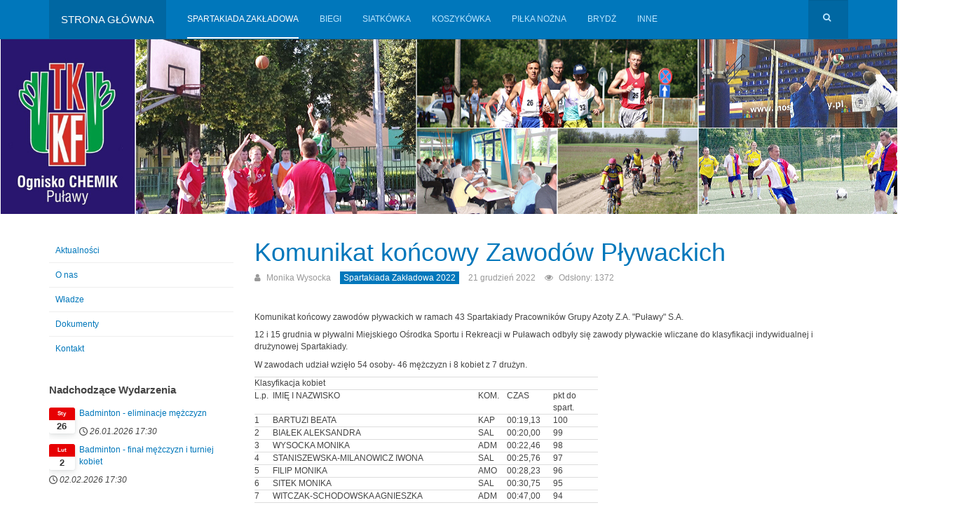

--- FILE ---
content_type: text/html; charset=utf-8
request_url: http://tkkfchemik.pl/index.php/spartakiada-zakladowa/69-2022/1810-komunikat-koncowy-zawodow-plywackich
body_size: 49299
content:

<!DOCTYPE html>
<html lang="pl-pl" dir="ltr"
	  class='com_content view-article itemid-109 j31 mm-hover '>
<head>
<img style="display: block; margin-left: auto; margin-right: auto;" src="/images/site_gfx/baner.png" alt="" />
	<base href="http://tkkfchemik.pl/index.php/spartakiada-zakladowa/69-2022/1810-komunikat-koncowy-zawodow-plywackich" />
	<meta http-equiv="content-type" content="text/html; charset=utf-8" />
	<meta name="author" content="Monika Wysocka" />
	<meta name="description" content="Ognisko Towarzystwa Krzewienia Kultury Fizycznej Chemik w Puławach. Historia i geneza powstania, aktualności, wyniki zawodów sportowych, ogłoszenia." />
	<meta name="generator" content="MYOB" />
	<title>Komunikat końcowy Zawodów Pływackich</title>
	<link href="/templates/purity_iii/favicon.ico" rel="shortcut icon" type="image/vnd.microsoft.icon" />
	<link href="http://tkkfchemik.pl/index.php/component/search/?Itemid=109&amp;catid=69&amp;id=1810&amp;format=opensearch" rel="search" title="Szukaj Ognisko TKKF Chemik" type="application/opensearchdescription+xml" />
	<link href="/templates/purity_iii/local/css/themes/tkkf/bootstrap.css" rel="stylesheet" type="text/css" />
	<link href="/plugins/content/jw_sigpro/jw_sigpro/includes/js/jquery_fresco/css/fresco.css?v=2.3.0" rel="stylesheet" type="text/css" />
	<link href="/plugins/content/jw_sigpro/jw_sigpro/tmpl/Seamless/css/template.css?t=1648900642" rel="stylesheet" type="text/css" media="screen" />
	<link href="/plugins/content/jw_sigpro/jw_sigpro/includes/css/print.css" rel="stylesheet" type="text/css" media="print" />
	<link href="/templates/system/css/system.css" rel="stylesheet" type="text/css" />
	<link href="/templates/purity_iii/local/css/themes/tkkf/template.css" rel="stylesheet" type="text/css" />
	<link href="/templates/purity_iii/local/css/themes/tkkf/megamenu.css" rel="stylesheet" type="text/css" />
	<link href="/templates/purity_iii/fonts/font-awesome/css/font-awesome.min.css" rel="stylesheet" type="text/css" />
	<link href="/templates/purity_iii/local/css/themes/tkkf/layouts/blog.css" rel="stylesheet" type="text/css" />
	<link href="/media/mod_dpcalendar_upcoming/css/default.min.css?3e7f050d80e2c614abe3804dd0ef6820" rel="stylesheet" type="text/css" />
	<script src="/media/jui/js/jquery.min.js?3e7f050d80e2c614abe3804dd0ef6820" type="text/javascript"></script>
	<script src="/media/jui/js/jquery-noconflict.js?3e7f050d80e2c614abe3804dd0ef6820" type="text/javascript"></script>
	<script src="/media/jui/js/jquery-migrate.min.js?3e7f050d80e2c614abe3804dd0ef6820" type="text/javascript"></script>
	<script src="/plugins/content/jw_sigpro/jw_sigpro/includes/js/jquery_fresco/js/fresco.min.js?v=2.3.0" type="text/javascript"></script>
	<script src="/plugins/content/jw_sigpro/jw_sigpro/includes/js/behaviour.js" type="text/javascript"></script>
	<script src="/media/system/js/caption.js?3e7f050d80e2c614abe3804dd0ef6820" type="text/javascript"></script>
	<script src="/plugins/system/t3/base-bs3/bootstrap/js/bootstrap.js?3e7f050d80e2c614abe3804dd0ef6820" type="text/javascript"></script>
	<script src="/plugins/system/t3/base-bs3/js/jquery.tap.min.js" type="text/javascript"></script>
	<script src="/plugins/system/t3/base-bs3/js/script.js" type="text/javascript"></script>
	<script src="/plugins/system/t3/base-bs3/js/menu.js" type="text/javascript"></script>
	<script src="/templates/purity_iii/js/script.js" type="text/javascript"></script>
	<script src="/plugins/system/t3/base-bs3/js/nav-collapse.js" type="text/javascript"></script>
	<script type="text/javascript">

        (function($) {
            $(document).ready(function() {
                $('[data-fresco-group]').each(function(i){
                    $(this).attr('data-fresco-caption', $(this).attr('title'));
                });
            });
        })(jQuery);
    jQuery(window).on('load',  function() {
				new JCaption('img.caption');
			});jQuery(function($){ initTooltips(); $("body").on("subform-row-add", initTooltips); function initTooltips (event, container) { container = container || document;$(container).find(".hasTooltip").tooltip({"html": true,"container": "body"});} });
	</script>

	
<!-- META FOR IOS & HANDHELD -->
	<meta name="viewport" content="width=device-width, initial-scale=1.0, maximum-scale=1.0, user-scalable=no"/>
	<style type="text/stylesheet">
		@-webkit-viewport   { width: device-width; }
		@-moz-viewport      { width: device-width; }
		@-ms-viewport       { width: device-width; }
		@-o-viewport        { width: device-width; }
		@viewport           { width: device-width; }
	</style>
	<script type="text/javascript">
		//<![CDATA[
		if (navigator.userAgent.match(/IEMobile\/10\.0/)) {
			var msViewportStyle = document.createElement("style");
			msViewportStyle.appendChild(
				document.createTextNode("@-ms-viewport{width:auto!important}")
			);
			document.getElementsByTagName("head")[0].appendChild(msViewportStyle);
		}
		//]]>
	</script>
<meta name="HandheldFriendly" content="true"/>
<meta name="apple-mobile-web-app-capable" content="YES"/>
<!-- //META FOR IOS & HANDHELD -->




<!-- Le HTML5 shim and media query for IE8 support -->
<!--[if lt IE 9]>
<script src="//html5shim.googlecode.com/svn/trunk/html5.js"></script>
<script type="text/javascript" src="/plugins/system/t3/base-bs3/js/respond.min.js"></script>
<![endif]-->

<!-- You can add Google Analytics here or use T3 Injection feature -->

<!--[if lt IE 9]>
<link rel="stylesheet" href="/templates/purity_iii/css/ie8.css" type="text/css" />
<![endif]-->
	</head>

<body>

<div class="t3-wrapper blog"> <!-- Need this wrapper for off-canvas menu. Remove if you don't use of-canvas -->

	
<!-- MAIN NAVIGATION -->
<header id="t3-mainnav" class="wrap navbar navbar-default navbar-fixed-top t3-mainnav">

	<!-- OFF-CANVAS -->
		<!-- //OFF-CANVAS -->

	<div class="container">

		<!-- NAVBAR HEADER -->
		<div class="navbar-header">

			<!-- LOGO -->
			<div class="logo logo-text">
				<div class="logo-text">
					<a href="/" title="Strona Główna">
						
												
						<span>Strona Główna</span>
					</a>
				</div>
			</div>
			<!-- //LOGO -->

											<button type="button" class="navbar-toggle" data-toggle="collapse" data-target=".t3-navbar-collapse">
					<i class="fa fa-bars"></i>
				</button>
			
	    	    <!-- HEAD SEARCH -->
	    <div class="head-search">     
	      <form class="form-search" action="/index.php/spartakiada-zakladowa" method="post">
	<div class="search">
		<label for="mod-search-searchword">Szukaj...</label><i class="fa fa-search"></i><input name="searchword" id="mod-search-searchword" maxlength="200"  class="form-control " type="text" size="0" />	<input type="hidden" name="task" value="search" />
	<input type="hidden" name="option" value="com_search" />
	<input type="hidden" name="Itemid" value="109" />
	</div>
</form>

	    </div>
	    <!-- //HEAD SEARCH -->
	    
		</div>
		<!-- //NAVBAR HEADER -->

		<!-- NAVBAR MAIN -->
				<nav class="t3-navbar-collapse navbar-collapse collapse"></nav>
		
		<nav class="t3-navbar navbar-collapse collapse">
			<div  class="t3-megamenu"  data-responsive="true">
<ul itemscope itemtype="http://www.schema.org/SiteNavigationElement" class="nav navbar-nav level0">
<li itemprop='name' class="current active" data-id="109" data-level="1">
<a itemprop='url' class=""  href="/index.php/spartakiada-zakladowa"   data-target="#">Spartakiada Zakładowa </a>

</li>
<li itemprop='name'  data-id="130" data-level="1">
<a itemprop='url' class=""  href="/index.php/biegi"   data-target="#">Biegi </a>

</li>
<li itemprop='name'  data-id="127" data-level="1">
<a itemprop='url' class=""  href="/index.php/siatkowka"   data-target="#">Siatkówka </a>

</li>
<li itemprop='name'  data-id="143" data-level="1">
<a itemprop='url' class=""  href="/index.php/koszykowka"   data-target="#">Koszykówka </a>

</li>
<li itemprop='name'  data-id="142" data-level="1">
<a itemprop='url' class=""  href="/index.php/pilka-nozna"   data-target="#">Piłka nożna </a>

</li>
<li itemprop='name'  data-id="129" data-level="1">
<a itemprop='url' class=""  href="/index.php/brydz"   data-target="#">Brydż </a>

</li>
<li itemprop='name'  data-id="131" data-level="1">
<a itemprop='url' class=""  href="/index.php/inne"   data-target="#">Inne </a>

</li>
</ul>
</div>

		</nav>
    <!-- //NAVBAR MAIN -->

	</div>
</header>
<!-- //MAIN NAVIGATION -->






	
<div id="t3-mainbody" class="container t3-mainbody">
	<div class="row">

		<!-- MAIN CONTENT -->
		<div id="t3-content" class="t3-content col-xs-12 col-sm-8 col-sm-push-4 col-md-9 col-md-push-3">
						

<div class="item-page clearfix">


<!-- Article -->
<article>
	<meta itemprop="inLanguage" content="pl-PL" />
	<meta itemprop="url" content="/index.php/spartakiada-zakladowa/69-2022/1810-komunikat-koncowy-zawodow-plywackich" />

      
<header class="article-header clearfix">
	<h1 class="article-title" itemprop="headline">
					<a href="/index.php/spartakiada-zakladowa/69-2022/1810-komunikat-koncowy-zawodow-plywackich" itemprop="url" title="Komunikat końcowy Zawodów Pływackich">
				Komunikat końcowy Zawodów Pływackich</a>
			</h1>

			</header>
    
    
  <!-- Aside -->
    <aside class="article-aside clearfix">
          	<dl class="article-info  muted">

		
			<dt class="article-info-term">
													Szczegóły							</dt>

							
<dd class="createdby hasTooltip" itemprop="author" itemscope itemtype="http://schema.org/Person" title="">
	<i class="fa fa-user"></i>
			<span itemprop="name">Monika Wysocka</span>	</dd>
			
			
										<dd class="category-name hasTooltip" title="Kategoria: ">
				<i class="fa fa-folder-open"></i>
									<a href="/index.php/spartakiada-zakladowa/69-2022" ><span itemprop="genre">Spartakiada Zakładowa 2022</span></a>							</dd>			
										<dd class="published hasTooltip" title="Opublikowano: ">
				<i class="icon-calendar"></i>
				<time datetime="2022-12-21T08:55:59+00:00" itemprop="datePublished">
					21 grudzień 2022				</time>
			</dd>					
					
			
										<dd class="hits">
					<i class="fa fa-eye"></i>
					<meta itemprop="interactionCount" content="UserPageVisits:1372" />
					Odsłony: 1372			</dd>						</dl>
        
      </aside>  
    <!-- //Aside -->

  
  
  
	
  
	
	<section class="article-content clearfix">
		<p>Komunikat końcowy zawodów pływackich w ramach 43 Spartakiady Pracowników Grupy Azoty Z.A. "Puławy" S.A.</p>
 
<p>12 i 15 grudnia w pływalni Miejskiego Ośrodka Sportu i Rekreacji w Puławach odbyły się zawody pływackie wliczane do klasyfikacji indywidualnej i drużynowej Spartakiady.</p>
<p>W zawodach udział wzięło 54 osoby- 46 mężczyzn i 8 kobiet z 7 drużyn.</p>
<table width="490">
<tbody>
<tr>
<td colspan="5" width="490">Klasyfikacja kobiet</td>
</tr>
<tr>
<td>L.p.</td>
<td>IMIĘ I NAZWISKO</td>
<td>KOM.</td>
<td>CZAS</td>
<td width="64">pkt do spart.</td>
</tr>
<tr>
<td>1</td>
<td>BARTUZI BEATA</td>
<td>KAP</td>
<td>00:19,13</td>
<td>100</td>
</tr>
<tr>
<td>2</td>
<td>BIAŁEK ALEKSANDRA</td>
<td>SAL</td>
<td>00:20,00</td>
<td>99</td>
</tr>
<tr>
<td>3</td>
<td>WYSOCKA MONIKA</td>
<td>ADM</td>
<td>00:22,46</td>
<td>98</td>
</tr>
<tr>
<td>4</td>
<td>STANISZEWSKA-MILANOWICZ IWONA</td>
<td>SAL</td>
<td>00:25,76</td>
<td>97</td>
</tr>
<tr>
<td>5</td>
<td>FILIP MONIKA</td>
<td>AMO</td>
<td>00:28,23</td>
<td>96</td>
</tr>
<tr>
<td>6</td>
<td>SITEK MONIKA</td>
<td>SAL</td>
<td>00:30,75</td>
<td>95</td>
</tr>
<tr>
<td>7</td>
<td>WITCZAK-SCHODOWSKA AGNIESZKA</td>
<td>ADM</td>
<td>00:47,00</td>
<td>94</td>
</tr>
<tr>
<td>8</td>
<td>JANISZ KRYSTYNA</td>
<td>SAL</td>
<td>00:50,72</td>
<td>93</td>
</tr>
</tbody>
</table>
<p> </p>
<table width="490">
<tbody>
<tr>
<td colspan="5" width="490">Klasyfikacja mężczyzn POWYŻEJ  45 LAT</td>
</tr>
<tr>
<td>L.p.</td>
<td>IMIĘ I NAZWISKO</td>
<td>KOM.</td>
<td>CZAS</td>
<td width="64">pkt do spart.</td>
</tr>
<tr>
<td>1</td>
<td>MOLENDA MIROSŁAW</td>
<td>ADM</td>
<td>00:15,14</td>
<td>100</td>
</tr>
<tr>
<td>2</td>
<td>GÓRECKI SZCZEPAN</td>
<td>ELE</td>
<td>00:15,97</td>
<td>99</td>
</tr>
<tr>
<td>3</td>
<td>KAIM JAROSŁAW</td>
<td>SAL</td>
<td>00:16,33</td>
<td>98</td>
</tr>
<tr>
<td>4</td>
<td>DREWIENKOWSKI TOMASZ</td>
<td>SAL</td>
<td>00:16,63</td>
<td>97</td>
</tr>
<tr>
<td>5</td>
<td>RZEPKA DARIUSZ</td>
<td>MOM</td>
<td>00:17,16</td>
<td>96</td>
</tr>
<tr>
<td>6</td>
<td>KAPUSTA ADAM</td>
<td>MOM</td>
<td>00:18,62</td>
<td>95</td>
</tr>
<tr>
<td>7</td>
<td>LISOWSKI RYSZARD</td>
<td>AMO</td>
<td>00:19,66</td>
<td>94</td>
</tr>
<tr>
<td>8</td>
<td>ŚWITALSKI GRZEGORZ</td>
<td>ADM</td>
<td>00:19,92</td>
<td>93</td>
</tr>
<tr>
<td>9</td>
<td>TARACHA WITOLD</td>
<td>AMO</td>
<td>00:20,01</td>
<td>92</td>
</tr>
<tr>
<td>10</td>
<td>ĆWIKŁA WALDEMAR</td>
<td>ADM</td>
<td>00:21,34</td>
<td>91</td>
</tr>
<tr>
<td>11</td>
<td>GARUS RYSZARD</td>
<td>SAL</td>
<td>00:21,39</td>
<td>90</td>
</tr>
<tr>
<td>12</td>
<td>KUMOR KAZIMIERZ</td>
<td>KAP</td>
<td>00:21,53</td>
<td>89</td>
</tr>
<tr>
<td>13</td>
<td>NACZAS GRZEGORZ</td>
<td>AMO</td>
<td>00:22,99</td>
<td>88</td>
</tr>
<tr>
<td>14</td>
<td>SIKORA MIROSŁAW</td>
<td>MOM</td>
<td>00:23,10</td>
<td>87</td>
</tr>
<tr>
<td>15</td>
<td>PRÓCHNIAK MIROSŁAW</td>
<td>PRO</td>
<td>00:23,97</td>
<td>86</td>
</tr>
<tr>
<td>16</td>
<td>KOŚMIDER ARKADIUSZ</td>
<td>KAP</td>
<td>00:24,05</td>
<td>85</td>
</tr>
<tr>
<td>17</td>
<td>STĘŻYCKI RAFAŁ</td>
<td>SAL</td>
<td>00:24,44</td>
<td>84</td>
</tr>
<tr>
<td>18</td>
<td>MIZURA WIESŁAW</td>
<td>ADM</td>
<td>00:28,62</td>
<td>83</td>
</tr>
<tr>
<td>19</td>
<td>OLECH SŁAWOMIR</td>
<td>AMO</td>
<td>00:34,50</td>
<td>82</td>
</tr>
<tr>
<td>20</td>
<td>GUZ ANDRZEJ</td>
<td>MOM</td>
<td>00:38,16</td>
<td>81</td>
</tr>
<tr>
<td>21</td>
<td>BIAŁEK JANUSZ</td>
<td>PRO</td>
<td>00:38,66</td>
<td>80</td>
</tr>
<tr>
<td>22</td>
<td>MICHOWSKI MIROSŁAW</td>
<td>SAL</td>
<td>00:41,72</td>
<td>79</td>
</tr>
<tr>
<td>23</td>
<td>WAWER GRZEGORZ</td>
<td>SAL</td>
<td>00:51,13</td>
<td>78</td>
</tr>
</tbody>
</table>
<p> </p>
<table width="490">
<tbody>
<tr>
<td colspan="5" width="490">Klasyfikacja mężczyzn DO 45 LAT</td>
</tr>
<tr>
<td>L.p.</td>
<td>IMIĘ I NAZWISKO</td>
<td>KOM.</td>
<td>CZAS</td>
<td width="64">pkt do spart.</td>
</tr>
<tr>
<td>1</td>
<td>KORSZLA MACIEJ</td>
<td>KAP</td>
<td>00:29,69</td>
<td>100</td>
</tr>
<tr>
<td>2</td>
<td>UZDOWSKI SYLWESTER</td>
<td>AMO</td>
<td>00:30,18</td>
<td>99</td>
</tr>
<tr>
<td>3</td>
<td>WYSOCKI LESZEK</td>
<td>ELE</td>
<td>00:31,63</td>
<td>98</td>
</tr>
<tr>
<td>4</td>
<td>ZIÓŁEK ŁUKASZ</td>
<td>MOM</td>
<td>00:34,30</td>
<td>97</td>
</tr>
<tr>
<td>5</td>
<td>PILLICH MARCIN</td>
<td>SAL</td>
<td>00:34,63</td>
<td>96</td>
</tr>
<tr>
<td>6</td>
<td>KOWALCZYK PIOTR</td>
<td>KAP</td>
<td>00:35,22</td>
<td>95</td>
</tr>
<tr>
<td>7</td>
<td>RUTYNA KAROL</td>
<td>KAP</td>
<td>00:36,41</td>
<td>94</td>
</tr>
<tr>
<td>8</td>
<td>WYSOCKI MARIUSZ</td>
<td>KAP</td>
<td>00:36,69</td>
<td>93</td>
</tr>
<tr>
<td>9</td>
<td>SZELĄG IRENEUSZ</td>
<td>KAP</td>
<td>00:37,57</td>
<td>92</td>
</tr>
<tr>
<td>10</td>
<td>PIĘTA MACIEJ</td>
<td>MOM</td>
<td>00:37,62</td>
<td>91</td>
</tr>
<tr>
<td>11</td>
<td>RYBAK DARIUSZ</td>
<td>SAL</td>
<td>00:41,59</td>
<td>90</td>
</tr>
<tr>
<td>12</td>
<td>KRASKA ARKADIUSZ</td>
<td>SAL</td>
<td>00:42,09</td>
<td>89</td>
</tr>
<tr>
<td>13</td>
<td>TRACIŁOWSKI MICHAŁ</td>
<td>KAP</td>
<td>00:42,38</td>
<td>88</td>
</tr>
<tr>
<td>14</td>
<td>GROBEL MACIEJ</td>
<td>SAL</td>
<td>00:44,12</td>
<td>87</td>
</tr>
<tr>
<td>15</td>
<td>POLAK JAKUB</td>
<td>ADM</td>
<td>00:45,29</td>
<td>86</td>
</tr>
<tr>
<td>16</td>
<td>BACHANEK PAWEŁ</td>
<td>SAL</td>
<td>00:47,91</td>
<td>85</td>
</tr>
<tr>
<td>17</td>
<td>KUBA KRZYSZTOF</td>
<td>ADM</td>
<td>00:49,12</td>
<td>84</td>
</tr>
<tr>
<td>18</td>
<td>RYBAK TOMASZ</td>
<td>AMO</td>
<td>00:50,44</td>
<td>83</td>
</tr>
<tr>
<td>19</td>
<td>KOSTRZEWA MACIEJ</td>
<td>ELE</td>
<td>00:50,79</td>
<td>82</td>
</tr>
<tr>
<td>20</td>
<td>GOLBA TOMASZ</td>
<td>PRO</td>
<td>00:52,27</td>
<td>81</td>
</tr>
<tr>
<td>21</td>
<td>ŚMICH ŁUKASZ</td>
<td>MOM</td>
<td>00:52,66</td>
<td>80</td>
</tr>
<tr>
<td>22</td>
<td>SUŁEK PAWEŁ</td>
<td>SAL</td>
<td>01:00,50</td>
<td>79</td>
</tr>
<tr>
<td>23</td>
<td>SZPETKO PRZEMYSŁAW</td>
<td>ADM</td>
<td>01:01,69</td>
<td>78</td>
</tr>
</tbody>
</table>
<p> </p>
<table width="682">
<tbody>
<tr>
<td colspan="8" width="682">Klasyfikacja drużynowa</td>
</tr>
<tr>
<td>L.P.</td>
<td>DRUŻYNA</td>
<td>1</td>
<td>2</td>
<td>3</td>
<td>4</td>
<td>SUMA</td>
<td width="64">Pkt do  Spart.</td>
</tr>
<tr>
<td>1</td>
<td>SALETRA</td>
<td>99</td>
<td>98</td>
<td>97</td>
<td>96</td>
<td>390</td>
<td>15</td>
</tr>
<tr>
<td>2</td>
<td>KAPROLAKTAM</td>
<td>100</td>
<td>100</td>
<td>95</td>
<td>94</td>
<td>389</td>
<td>14</td>
</tr>
<tr>
<td>3</td>
<td>ADMINISTRACJA</td>
<td>98</td>
<td>100</td>
<td>93</td>
<td>91</td>
<td>382</td>
<td>13</td>
</tr>
<tr>
<td>4</td>
<td>AMONIAK</td>
<td>99</td>
<td>96</td>
<td>94</td>
<td>92</td>
<td>381</td>
<td>12</td>
</tr>
<tr>
<td>5</td>
<td>MOCZNIK I MELAMINA</td>
<td>97</td>
<td>96</td>
<td>95</td>
<td>91</td>
<td>379</td>
<td>11</td>
</tr>
<tr>
<td>6</td>
<td>ELEKTROCIEPŁOWNIA</td>
<td>99</td>
<td>98</td>
<td>82</td>
<td> </td>
<td>279</td>
<td>10</td>
</tr>
<tr>
<td>7</td>
<td>PROZAP</td>
<td>86</td>
<td>80</td>
<td>81</td>
<td> </td>
<td>247</td>
<td>9</td>
</tr>
</tbody>
</table>
<p> </p>
<p>

<!-- JoomlaWorks "Simple Image Gallery Pro" Plugin (v3.9.1) starts here -->

<ul id="sigProId6af458e00b" class="sigProContainer sigProSeamless">
        <li class="sigProThumb">
        <a href="/images/stories/fotki/2022/12/21_komunikat-koncowy-zawodow-plywackich/01.jpg" class="sigProLink fresco" style="width:200px;height:160px;" rel="fresco[gallery6af458e00b]" title="" target="_blank" data-thumb="/cache/jw_sigpro/jwsigpro_cache_6af458e00b_01.jpg" data-fresco-group="6af458e00b" data-fresco-caption="">
			            <img class="sigProImg" src="/plugins/content/jw_sigpro/jw_sigpro/includes/images/transparent.gif" alt="Click to enlarge image 01.jpg" title="Click to enlarge image 01.jpg" style="width:200px;height:160px;background-image:url('/cache/jw_sigpro/jwsigpro_cache_6af458e00b_01.jpg');" />
                    </a>
    </li>
        <li class="sigProThumb">
        <a href="/images/stories/fotki/2022/12/21_komunikat-koncowy-zawodow-plywackich/02.jpg" class="sigProLink fresco" style="width:200px;height:160px;" rel="fresco[gallery6af458e00b]" title="" target="_blank" data-thumb="/cache/jw_sigpro/jwsigpro_cache_6af458e00b_02.jpg" data-fresco-group="6af458e00b" data-fresco-caption="">
			            <img class="sigProImg" src="/plugins/content/jw_sigpro/jw_sigpro/includes/images/transparent.gif" alt="Click to enlarge image 02.jpg" title="Click to enlarge image 02.jpg" style="width:200px;height:160px;background-image:url('/cache/jw_sigpro/jwsigpro_cache_6af458e00b_02.jpg');" />
                    </a>
    </li>
        <li class="sigProThumb">
        <a href="/images/stories/fotki/2022/12/21_komunikat-koncowy-zawodow-plywackich/03.jpg" class="sigProLink fresco" style="width:200px;height:160px;" rel="fresco[gallery6af458e00b]" title="" target="_blank" data-thumb="/cache/jw_sigpro/jwsigpro_cache_6af458e00b_03.jpg" data-fresco-group="6af458e00b" data-fresco-caption="">
			            <img class="sigProImg" src="/plugins/content/jw_sigpro/jw_sigpro/includes/images/transparent.gif" alt="Click to enlarge image 03.jpg" title="Click to enlarge image 03.jpg" style="width:200px;height:160px;background-image:url('/cache/jw_sigpro/jwsigpro_cache_6af458e00b_03.jpg');" />
                    </a>
    </li>
        <li class="sigProThumb">
        <a href="/images/stories/fotki/2022/12/21_komunikat-koncowy-zawodow-plywackich/04.jpg" class="sigProLink fresco" style="width:200px;height:160px;" rel="fresco[gallery6af458e00b]" title="" target="_blank" data-thumb="/cache/jw_sigpro/jwsigpro_cache_6af458e00b_04.jpg" data-fresco-group="6af458e00b" data-fresco-caption="">
			            <img class="sigProImg" src="/plugins/content/jw_sigpro/jw_sigpro/includes/images/transparent.gif" alt="Click to enlarge image 04.jpg" title="Click to enlarge image 04.jpg" style="width:200px;height:160px;background-image:url('/cache/jw_sigpro/jwsigpro_cache_6af458e00b_04.jpg');" />
                    </a>
    </li>
        <li class="sigProThumb">
        <a href="/images/stories/fotki/2022/12/21_komunikat-koncowy-zawodow-plywackich/05.jpg" class="sigProLink fresco" style="width:200px;height:160px;" rel="fresco[gallery6af458e00b]" title="" target="_blank" data-thumb="/cache/jw_sigpro/jwsigpro_cache_6af458e00b_05.jpg" data-fresco-group="6af458e00b" data-fresco-caption="">
			            <img class="sigProImg" src="/plugins/content/jw_sigpro/jw_sigpro/includes/images/transparent.gif" alt="Click to enlarge image 05.jpg" title="Click to enlarge image 05.jpg" style="width:200px;height:160px;background-image:url('/cache/jw_sigpro/jwsigpro_cache_6af458e00b_05.jpg');" />
                    </a>
    </li>
        <li class="sigProThumb">
        <a href="/images/stories/fotki/2022/12/21_komunikat-koncowy-zawodow-plywackich/06.jpg" class="sigProLink fresco" style="width:200px;height:160px;" rel="fresco[gallery6af458e00b]" title="" target="_blank" data-thumb="/cache/jw_sigpro/jwsigpro_cache_6af458e00b_06.jpg" data-fresco-group="6af458e00b" data-fresco-caption="">
			            <img class="sigProImg" src="/plugins/content/jw_sigpro/jw_sigpro/includes/images/transparent.gif" alt="Click to enlarge image 06.jpg" title="Click to enlarge image 06.jpg" style="width:200px;height:160px;background-image:url('/cache/jw_sigpro/jwsigpro_cache_6af458e00b_06.jpg');" />
                    </a>
    </li>
        <li class="sigProThumb">
        <a href="/images/stories/fotki/2022/12/21_komunikat-koncowy-zawodow-plywackich/07.jpg" class="sigProLink fresco" style="width:200px;height:160px;" rel="fresco[gallery6af458e00b]" title="" target="_blank" data-thumb="/cache/jw_sigpro/jwsigpro_cache_6af458e00b_07.jpg" data-fresco-group="6af458e00b" data-fresco-caption="">
			            <img class="sigProImg" src="/plugins/content/jw_sigpro/jw_sigpro/includes/images/transparent.gif" alt="Click to enlarge image 07.jpg" title="Click to enlarge image 07.jpg" style="width:200px;height:160px;background-image:url('/cache/jw_sigpro/jwsigpro_cache_6af458e00b_07.jpg');" />
                    </a>
    </li>
        <li class="sigProThumb">
        <a href="/images/stories/fotki/2022/12/21_komunikat-koncowy-zawodow-plywackich/08.jpg" class="sigProLink fresco" style="width:200px;height:160px;" rel="fresco[gallery6af458e00b]" title="" target="_blank" data-thumb="/cache/jw_sigpro/jwsigpro_cache_6af458e00b_08.jpg" data-fresco-group="6af458e00b" data-fresco-caption="">
			            <img class="sigProImg" src="/plugins/content/jw_sigpro/jw_sigpro/includes/images/transparent.gif" alt="Click to enlarge image 08.jpg" title="Click to enlarge image 08.jpg" style="width:200px;height:160px;background-image:url('/cache/jw_sigpro/jwsigpro_cache_6af458e00b_08.jpg');" />
                    </a>
    </li>
        <li class="sigProThumb">
        <a href="/images/stories/fotki/2022/12/21_komunikat-koncowy-zawodow-plywackich/09.jpg" class="sigProLink fresco" style="width:200px;height:160px;" rel="fresco[gallery6af458e00b]" title="" target="_blank" data-thumb="/cache/jw_sigpro/jwsigpro_cache_6af458e00b_09.jpg" data-fresco-group="6af458e00b" data-fresco-caption="">
			            <img class="sigProImg" src="/plugins/content/jw_sigpro/jw_sigpro/includes/images/transparent.gif" alt="Click to enlarge image 09.jpg" title="Click to enlarge image 09.jpg" style="width:200px;height:160px;background-image:url('/cache/jw_sigpro/jwsigpro_cache_6af458e00b_09.jpg');" />
                    </a>
    </li>
        <li class="sigProThumb">
        <a href="/images/stories/fotki/2022/12/21_komunikat-koncowy-zawodow-plywackich/10.jpg" class="sigProLink fresco" style="width:200px;height:160px;" rel="fresco[gallery6af458e00b]" title="" target="_blank" data-thumb="/cache/jw_sigpro/jwsigpro_cache_6af458e00b_10.jpg" data-fresco-group="6af458e00b" data-fresco-caption="">
			            <img class="sigProImg" src="/plugins/content/jw_sigpro/jw_sigpro/includes/images/transparent.gif" alt="Click to enlarge image 10.jpg" title="Click to enlarge image 10.jpg" style="width:200px;height:160px;background-image:url('/cache/jw_sigpro/jwsigpro_cache_6af458e00b_10.jpg');" />
                    </a>
    </li>
        <li class="sigProThumb">
        <a href="/images/stories/fotki/2022/12/21_komunikat-koncowy-zawodow-plywackich/11.jpg" class="sigProLink fresco" style="width:200px;height:160px;" rel="fresco[gallery6af458e00b]" title="" target="_blank" data-thumb="/cache/jw_sigpro/jwsigpro_cache_6af458e00b_11.jpg" data-fresco-group="6af458e00b" data-fresco-caption="">
			            <img class="sigProImg" src="/plugins/content/jw_sigpro/jw_sigpro/includes/images/transparent.gif" alt="Click to enlarge image 11.jpg" title="Click to enlarge image 11.jpg" style="width:200px;height:160px;background-image:url('/cache/jw_sigpro/jwsigpro_cache_6af458e00b_11.jpg');" />
                    </a>
    </li>
        <li class="sigProThumb">
        <a href="/images/stories/fotki/2022/12/21_komunikat-koncowy-zawodow-plywackich/12.jpg" class="sigProLink fresco" style="width:200px;height:160px;" rel="fresco[gallery6af458e00b]" title="" target="_blank" data-thumb="/cache/jw_sigpro/jwsigpro_cache_6af458e00b_12.jpg" data-fresco-group="6af458e00b" data-fresco-caption="">
			            <img class="sigProImg" src="/plugins/content/jw_sigpro/jw_sigpro/includes/images/transparent.gif" alt="Click to enlarge image 12.jpg" title="Click to enlarge image 12.jpg" style="width:200px;height:160px;background-image:url('/cache/jw_sigpro/jwsigpro_cache_6af458e00b_12.jpg');" />
                    </a>
    </li>
        <li class="sigProThumb">
        <a href="/images/stories/fotki/2022/12/21_komunikat-koncowy-zawodow-plywackich/13.jpg" class="sigProLink fresco" style="width:200px;height:160px;" rel="fresco[gallery6af458e00b]" title="" target="_blank" data-thumb="/cache/jw_sigpro/jwsigpro_cache_6af458e00b_13.jpg" data-fresco-group="6af458e00b" data-fresco-caption="">
			            <img class="sigProImg" src="/plugins/content/jw_sigpro/jw_sigpro/includes/images/transparent.gif" alt="Click to enlarge image 13.jpg" title="Click to enlarge image 13.jpg" style="width:200px;height:160px;background-image:url('/cache/jw_sigpro/jwsigpro_cache_6af458e00b_13.jpg');" />
                    </a>
    </li>
        <li class="sigProThumb">
        <a href="/images/stories/fotki/2022/12/21_komunikat-koncowy-zawodow-plywackich/14.jpg" class="sigProLink fresco" style="width:200px;height:160px;" rel="fresco[gallery6af458e00b]" title="" target="_blank" data-thumb="/cache/jw_sigpro/jwsigpro_cache_6af458e00b_14.jpg" data-fresco-group="6af458e00b" data-fresco-caption="">
			            <img class="sigProImg" src="/plugins/content/jw_sigpro/jw_sigpro/includes/images/transparent.gif" alt="Click to enlarge image 14.jpg" title="Click to enlarge image 14.jpg" style="width:200px;height:160px;background-image:url('/cache/jw_sigpro/jwsigpro_cache_6af458e00b_14.jpg');" />
                    </a>
    </li>
        <li class="sigProThumb">
        <a href="/images/stories/fotki/2022/12/21_komunikat-koncowy-zawodow-plywackich/15.jpg" class="sigProLink fresco" style="width:200px;height:160px;" rel="fresco[gallery6af458e00b]" title="" target="_blank" data-thumb="/cache/jw_sigpro/jwsigpro_cache_6af458e00b_15.jpg" data-fresco-group="6af458e00b" data-fresco-caption="">
			            <img class="sigProImg" src="/plugins/content/jw_sigpro/jw_sigpro/includes/images/transparent.gif" alt="Click to enlarge image 15.jpg" title="Click to enlarge image 15.jpg" style="width:200px;height:160px;background-image:url('/cache/jw_sigpro/jwsigpro_cache_6af458e00b_15.jpg');" />
                    </a>
    </li>
        <li class="sigProThumb">
        <a href="/images/stories/fotki/2022/12/21_komunikat-koncowy-zawodow-plywackich/16.jpg" class="sigProLink fresco" style="width:200px;height:160px;" rel="fresco[gallery6af458e00b]" title="" target="_blank" data-thumb="/cache/jw_sigpro/jwsigpro_cache_6af458e00b_16.jpg" data-fresco-group="6af458e00b" data-fresco-caption="">
			            <img class="sigProImg" src="/plugins/content/jw_sigpro/jw_sigpro/includes/images/transparent.gif" alt="Click to enlarge image 16.jpg" title="Click to enlarge image 16.jpg" style="width:200px;height:160px;background-image:url('/cache/jw_sigpro/jwsigpro_cache_6af458e00b_16.jpg');" />
                    </a>
    </li>
        <li class="sigProThumb">
        <a href="/images/stories/fotki/2022/12/21_komunikat-koncowy-zawodow-plywackich/17.jpg" class="sigProLink fresco" style="width:200px;height:160px;" rel="fresco[gallery6af458e00b]" title="" target="_blank" data-thumb="/cache/jw_sigpro/jwsigpro_cache_6af458e00b_17.jpg" data-fresco-group="6af458e00b" data-fresco-caption="">
			            <img class="sigProImg" src="/plugins/content/jw_sigpro/jw_sigpro/includes/images/transparent.gif" alt="Click to enlarge image 17.jpg" title="Click to enlarge image 17.jpg" style="width:200px;height:160px;background-image:url('/cache/jw_sigpro/jwsigpro_cache_6af458e00b_17.jpg');" />
                    </a>
    </li>
        <li class="sigProThumb">
        <a href="/images/stories/fotki/2022/12/21_komunikat-koncowy-zawodow-plywackich/18.jpg" class="sigProLink fresco" style="width:200px;height:160px;" rel="fresco[gallery6af458e00b]" title="" target="_blank" data-thumb="/cache/jw_sigpro/jwsigpro_cache_6af458e00b_18.jpg" data-fresco-group="6af458e00b" data-fresco-caption="">
			            <img class="sigProImg" src="/plugins/content/jw_sigpro/jw_sigpro/includes/images/transparent.gif" alt="Click to enlarge image 18.jpg" title="Click to enlarge image 18.jpg" style="width:200px;height:160px;background-image:url('/cache/jw_sigpro/jwsigpro_cache_6af458e00b_18.jpg');" />
                    </a>
    </li>
        <li class="sigProThumb">
        <a href="/images/stories/fotki/2022/12/21_komunikat-koncowy-zawodow-plywackich/19.jpg" class="sigProLink fresco" style="width:200px;height:160px;" rel="fresco[gallery6af458e00b]" title="" target="_blank" data-thumb="/cache/jw_sigpro/jwsigpro_cache_6af458e00b_19.jpg" data-fresco-group="6af458e00b" data-fresco-caption="">
			            <img class="sigProImg" src="/plugins/content/jw_sigpro/jw_sigpro/includes/images/transparent.gif" alt="Click to enlarge image 19.jpg" title="Click to enlarge image 19.jpg" style="width:200px;height:160px;background-image:url('/cache/jw_sigpro/jwsigpro_cache_6af458e00b_19.jpg');" />
                    </a>
    </li>
        <li class="sigProThumb">
        <a href="/images/stories/fotki/2022/12/21_komunikat-koncowy-zawodow-plywackich/20.jpg" class="sigProLink fresco" style="width:200px;height:160px;" rel="fresco[gallery6af458e00b]" title="" target="_blank" data-thumb="/cache/jw_sigpro/jwsigpro_cache_6af458e00b_20.jpg" data-fresco-group="6af458e00b" data-fresco-caption="">
			            <img class="sigProImg" src="/plugins/content/jw_sigpro/jw_sigpro/includes/images/transparent.gif" alt="Click to enlarge image 20.jpg" title="Click to enlarge image 20.jpg" style="width:200px;height:160px;background-image:url('/cache/jw_sigpro/jwsigpro_cache_6af458e00b_20.jpg');" />
                    </a>
    </li>
        <li class="sigProThumb">
        <a href="/images/stories/fotki/2022/12/21_komunikat-koncowy-zawodow-plywackich/21.jpg" class="sigProLink fresco" style="width:200px;height:160px;" rel="fresco[gallery6af458e00b]" title="" target="_blank" data-thumb="/cache/jw_sigpro/jwsigpro_cache_6af458e00b_21.jpg" data-fresco-group="6af458e00b" data-fresco-caption="">
			            <img class="sigProImg" src="/plugins/content/jw_sigpro/jw_sigpro/includes/images/transparent.gif" alt="Click to enlarge image 21.jpg" title="Click to enlarge image 21.jpg" style="width:200px;height:160px;background-image:url('/cache/jw_sigpro/jwsigpro_cache_6af458e00b_21.jpg');" />
                    </a>
    </li>
        <li class="sigProThumb">
        <a href="/images/stories/fotki/2022/12/21_komunikat-koncowy-zawodow-plywackich/22.jpg" class="sigProLink fresco" style="width:200px;height:160px;" rel="fresco[gallery6af458e00b]" title="" target="_blank" data-thumb="/cache/jw_sigpro/jwsigpro_cache_6af458e00b_22.jpg" data-fresco-group="6af458e00b" data-fresco-caption="">
			            <img class="sigProImg" src="/plugins/content/jw_sigpro/jw_sigpro/includes/images/transparent.gif" alt="Click to enlarge image 22.jpg" title="Click to enlarge image 22.jpg" style="width:200px;height:160px;background-image:url('/cache/jw_sigpro/jwsigpro_cache_6af458e00b_22.jpg');" />
                    </a>
    </li>
        <li class="sigProThumb">
        <a href="/images/stories/fotki/2022/12/21_komunikat-koncowy-zawodow-plywackich/23.jpg" class="sigProLink fresco" style="width:200px;height:160px;" rel="fresco[gallery6af458e00b]" title="" target="_blank" data-thumb="/cache/jw_sigpro/jwsigpro_cache_6af458e00b_23.jpg" data-fresco-group="6af458e00b" data-fresco-caption="">
			            <img class="sigProImg" src="/plugins/content/jw_sigpro/jw_sigpro/includes/images/transparent.gif" alt="Click to enlarge image 23.jpg" title="Click to enlarge image 23.jpg" style="width:200px;height:160px;background-image:url('/cache/jw_sigpro/jwsigpro_cache_6af458e00b_23.jpg');" />
                    </a>
    </li>
        <li class="sigProThumb">
        <a href="/images/stories/fotki/2022/12/21_komunikat-koncowy-zawodow-plywackich/24.jpg" class="sigProLink fresco" style="width:200px;height:160px;" rel="fresco[gallery6af458e00b]" title="" target="_blank" data-thumb="/cache/jw_sigpro/jwsigpro_cache_6af458e00b_24.jpg" data-fresco-group="6af458e00b" data-fresco-caption="">
			            <img class="sigProImg" src="/plugins/content/jw_sigpro/jw_sigpro/includes/images/transparent.gif" alt="Click to enlarge image 24.jpg" title="Click to enlarge image 24.jpg" style="width:200px;height:160px;background-image:url('/cache/jw_sigpro/jwsigpro_cache_6af458e00b_24.jpg');" />
                    </a>
    </li>
        <li class="sigProThumb">
        <a href="/images/stories/fotki/2022/12/21_komunikat-koncowy-zawodow-plywackich/25.jpg" class="sigProLink fresco" style="width:200px;height:160px;" rel="fresco[gallery6af458e00b]" title="" target="_blank" data-thumb="/cache/jw_sigpro/jwsigpro_cache_6af458e00b_25.jpg" data-fresco-group="6af458e00b" data-fresco-caption="">
			            <img class="sigProImg" src="/plugins/content/jw_sigpro/jw_sigpro/includes/images/transparent.gif" alt="Click to enlarge image 25.jpg" title="Click to enlarge image 25.jpg" style="width:200px;height:160px;background-image:url('/cache/jw_sigpro/jwsigpro_cache_6af458e00b_25.jpg');" />
                    </a>
    </li>
        <li class="sigProClear">&nbsp;</li>
</ul>


<div class="sigProPrintMessage">
	View the embedded image gallery online at:
	<br />
	<a title="Komunikat końcowy Zawodów Pływackich" href="http://tkkfchemik.pl/index.php/spartakiada-zakladowa/69-2022/1810-komunikat-koncowy-zawodow-plywackich#sigProId6af458e00b">http://tkkfchemik.pl/index.php/spartakiada-zakladowa/69-2022/1810-komunikat-koncowy-zawodow-plywackich#sigProId6af458e00b</a>
</div>

<!-- JoomlaWorks "Simple Image Gallery Pro" Plugin (v3.9.1) ends here -->

</p>	</section>
  
  <!-- footer -->
    <!-- //footer -->

	
	
	</article>
<!-- //Article -->


</div>


		</div>
		<!-- //MAIN CONTENT -->

		<!-- SIDEBAR LEFT -->
		<div class="t3-sidebar t3-sidebar-left col-xs-12 col-sm-4 col-sm-pull-8 col-md-3 col-md-pull-9 ">
			<div class="t3-module module_menu " id="Mod1"><div class="module-inner"><div class="module-ct"><ul class="nav nav-pills nav-stacked menu">
<li class="item-101 default"><a href="/index.php" class="">Aktualności</a></li><li class="item-108"><a href="/index.php/o-nas" class="">O nas</a></li><li class="item-125"><a href="/index.php/wladze" class="">Władze</a></li><li class="item-322"><a href="/index.php/dokumenty" class="">Dokumenty</a></li><li class="item-126"><a href="/index.php/kontakt" class="">Kontakt</a></li></ul>
</div></div></div><div class="t3-module module " id="Mod102"><div class="module-inner"><h3 class="module-title "><span>Nadchodzące Wydarzenia</span></h3><div class="module-ct"><div class="mod-dpcalendar-upcoming mod-dpcalendar-upcoming-default mod-dpcalendar-upcoming-102 dp-locations"
	 data-popup="0">
	<div class="mod-dpcalendar-upcoming-default__events">
																				<div class="mod-dpcalendar-upcoming-default__event dp-event dp-event_future">
					<div class="dp-flatcalendar">
	<span class="dp-flatcalendar__day">26</span>
	<span class="dp-flatcalendar__month" style="background-color: #e70003;box-shadow: 0 2px 0 #e70003;color: #ffffff;">
		Sty	</span>
</div>
					<div class="mod-dpcalendar-upcoming-default__information">
												<a href="/index.php/component/dpcalendar/event/96?calid=62" class="dp-event-url dp-link">Badminton - eliminacje mężczyzn</a>
																		<div class="mod-dpcalendar-upcoming-default__date">
							<span class="dp-icon dp-icon_clock"><svg id="dp-icon-clock" xmlns="http://www.w3.org/2000/svg" viewBox="0 0 512 512"><!--! Font Awesome Free 6.4.2 by @fontawesome - https://fontawesome.com License - https://fontawesome.com/license/free (Icons: CC BY 4.0, Fonts: SIL OFL 1.1, Code: MIT License) Copyright 2023 Fonticons, Inc. --><title>Data</title><path d="M464 256A208 208 0 1 1 48 256a208 208 0 1 1 416 0zM0 256a256 256 0 1 0 512 0A256 256 0 1 0 0 256zM232 120V256c0 8 4 15.5 10.7 20l96 64c11 7.4 25.9 4.4 33.3-6.7s4.4-25.9-6.7-33.3L280 243.2V120c0-13.3-10.7-24-24-24s-24 10.7-24 24z"/></svg></span>
							<span class="dp-date dp-time">
					<span class="dp-date__start">26.01.2026</span>
		<span class="dp-time__start">17:30</span>
				</span>
						</div>
																	</div>
																				<div class="mod-dpcalendar-upcoming-default__description">
											</div>
															<div itemtype="http://schema.org/Event" itemscope>
	<meta itemprop="name" content="Badminton - eliminacje mężczyzn">
	<meta itemprop="startDate"
	  content="2026-01-26T17:30:00+00:00">
<meta itemprop="endDate"
	  content="2026-01-26T17:30:00+00:00">
	<meta itemprop="eventStatus" content="http://schema.org/EventScheduled">
	<meta itemprop="url" content="http://tkkfchemik.pl/index.php/component/dpcalendar/event/96?calid=62">
	<div itemprop="offers" itemtype="https://schema.org/AggregateOffer" itemscope>
	<meta itemprop="priceCurrency" content="USD">
	<meta itemprop="offerCount" content="0">
	<meta itemprop="highPrice" content="0">
	<meta itemprop="lowPrice" content="0">
	<meta itemprop="availability"
		  content="https://schema.org/SoldOut">
	<meta itemprop="url" content="http://tkkfchemik.pl/index.php/component/dpcalendar/event/96?calid=62">
	<meta itemprop="validFrom" content="2026-01-16T15:17:51+00:00">
			<div itemprop="offers" itemtype="https://schema.org/Offer" itemscope>
			<meta itemprop="price" content="0">
								</div>
	</div>
	<meta itemprop="performer" content="Wysocki R">
	<div itemprop="organizer" itemscope itemtype="http://schema.org/Organization">
	<meta itemprop="name" content="Wysocki R">
	<meta itemprop="url" content="http://tkkfchemik.pl/index.php/spartakiada-zakladowa/69-2022/1810-komunikat-koncowy-zawodow-plywackich">
</div>
		<meta itemprop="description" content="">
	<div class="dpcalendar-schema-event-location">
			<div itemprop="location" itemtype="https://schema.org/VirtualLocation" itemscope>
							<meta itemprop="url" content="http://tkkfchemik.pl/index.php/component/dpcalendar/event/96?calid=62">
								</div>
	</div>
	<meta itemprop="eventAttendanceMode" content="http://schema.org/OnlineEventAttendanceMode">
</div>
				</div>
															<div class="mod-dpcalendar-upcoming-default__event dp-event dp-event_future">
					<div class="dp-flatcalendar">
	<span class="dp-flatcalendar__day">2</span>
	<span class="dp-flatcalendar__month" style="background-color: #e70003;box-shadow: 0 2px 0 #e70003;color: #ffffff;">
		Lut	</span>
</div>
					<div class="mod-dpcalendar-upcoming-default__information">
												<a href="/index.php/component/dpcalendar/event/97?calid=62" class="dp-event-url dp-link">Badminton - finał mężczyzn i turniej kobiet</a>
																		<div class="mod-dpcalendar-upcoming-default__date">
							<span class="dp-icon dp-icon_clock"><svg><use href="#dp-icon-clock"/></svg></span>
							<span class="dp-date dp-time">
					<span class="dp-date__start">02.02.2026</span>
		<span class="dp-time__start">17:30</span>
				</span>
						</div>
																	</div>
																				<div class="mod-dpcalendar-upcoming-default__description">
											</div>
															<div itemtype="http://schema.org/Event" itemscope>
	<meta itemprop="name" content="Badminton - finał mężczyzn i turniej kobiet">
	<meta itemprop="startDate"
	  content="2026-02-02T17:30:00+00:00">
<meta itemprop="endDate"
	  content="2026-02-02T17:30:00+00:00">
	<meta itemprop="eventStatus" content="http://schema.org/EventScheduled">
	<meta itemprop="url" content="http://tkkfchemik.pl/index.php/component/dpcalendar/event/97?calid=62">
	<div itemprop="offers" itemtype="https://schema.org/AggregateOffer" itemscope>
	<meta itemprop="priceCurrency" content="USD">
	<meta itemprop="offerCount" content="0">
	<meta itemprop="highPrice" content="0">
	<meta itemprop="lowPrice" content="0">
	<meta itemprop="availability"
		  content="https://schema.org/SoldOut">
	<meta itemprop="url" content="http://tkkfchemik.pl/index.php/component/dpcalendar/event/97?calid=62">
	<meta itemprop="validFrom" content="2026-01-16T15:19:05+00:00">
			<div itemprop="offers" itemtype="https://schema.org/Offer" itemscope>
			<meta itemprop="price" content="0">
								</div>
	</div>
	<meta itemprop="performer" content="Wysocki R">
	<div itemprop="organizer" itemscope itemtype="http://schema.org/Organization">
	<meta itemprop="name" content="Wysocki R">
	<meta itemprop="url" content="http://tkkfchemik.pl/index.php/spartakiada-zakladowa/69-2022/1810-komunikat-koncowy-zawodow-plywackich">
</div>
		<meta itemprop="description" content="">
	<div class="dpcalendar-schema-event-location">
			<div itemprop="location" itemtype="https://schema.org/VirtualLocation" itemscope>
							<meta itemprop="url" content="http://tkkfchemik.pl/index.php/component/dpcalendar/event/97?calid=62">
								</div>
	</div>
	<meta itemprop="eventAttendanceMode" content="http://schema.org/OnlineEventAttendanceMode">
</div>
				</div>
									</div>
	</div>
</div></div></div><div class="t3-module module " id="Mod109"><div class="module-inner"><h3 class="module-title "><span>Ostatnie wyniki </span></h3><div class="module-ct">

<div class="custom"  >
	<p style="text-align: left;"> </p>
<p style="text-align: left;"><b>Ścieżka sprawnościowa</b></p>
<p style="text-align: left;"> </p>
<p style="text-align: left;"><strong>Kobiety powyżej 45 lat:</strong></p>
<p style="text-align: left;">1 miejsce - Monika Wysocka</p>
<p style="text-align: left;">2 miejsce - Anna Bąkała</p>
<p style="text-align: left;">3 miejsce - Anna Tarnawska-Malec</p>
<p style="text-align: left;"> </p>
<p style="text-align: left;"><strong>Kobiety do 45 lat:</strong></p>
<p style="text-align: left;">1 miejsce - Daria Krześniak</p>
<p style="text-align: left;">2 miejsce - Izabella Świtalska</p>
<p style="text-align: left;">3 miejsce - Agnieszka Kleszczyńska</p>
<p style="text-align: left;"> </p>
<p style="text-align: left;"><strong>Mężczyźni powyżej 45 lat:</strong></p>
<p style="text-align: left;">1 miejsce - Tomasz Kasiborski</p>
<p style="text-align: left;">2 miejsce - Karol Rutyna</p>
<p style="text-align: left;">3 miejsce - Ryszard Lisowski</p>
<p style="text-align: left;"> </p>
<p style="text-align: left;"><strong>Mężczyźni do 45 lat:</strong></p>
<p style="text-align: left;">1 miejsce - Hubert Wójcik</p>
<p style="text-align: left;">2 miejsce - Maciej Pięta</p>
<p style="text-align: left;">3 miejsce - Jakub Gębala</p>
<p style="text-align: left;"> </p>
<p style="text-align: left;"><strong>Drużyny:</strong></p>
<p style="text-align: left;">1 miejsce - SALETRA</p>
<p style="text-align: left;">2 miejsce - AMONIAK</p>
<p style="text-align: left;">3 miejsce - ADMINISTRACJA</p>
<p style="text-align: left;"> </p></div>
</div></div></div><div class="t3-module module " id="Mod95"><div class="module-inner"><h3 class="module-title "><span>Sposorzy</span></h3><div class="module-ct">

<div class="custom"  >
	<p><a href="https://www.pulawy.com/" target="_blank" rel="noopener noreferrer"><img src="/images/site_gfx/logo/GAP.jpg" alt="" width="235" height="214" /></a></p>
<table style="height: 253px; width: 235px;">
<tbody>
<tr style="height: 102px; text-align: center;">
<td style="width: 113px; height: 102px; text-align: center; vertical-align: middle;"><a href="http://piazap.com.pl/" target="_blank" rel="noopener noreferrer"><img style="display: block; margin-left: auto; margin-right: auto;" src="/images/site_gfx/logo/PIAZAP.png" alt="" width="100" height="59" /></a></td>
<td style="width: 113px; height: 102px; text-align: center; vertical-align: middle;"><img src="/images/site_gfx/logo/REMZAP.png" alt="" width="100" height="28" /></td>
</tr>
<tr style="height: 102px;">
<td style="width: 113px; height: 102px; text-align: center; vertical-align: middle;"><a href="https://maszzap.com.pl/" target="_blank" rel="noopener noreferrer"><img style="display: block; margin-left: auto; margin-right: auto;" src="/images/site_gfx/logo/MASZZAP.png" alt="" width="99" height="70" /></a></td>
<td style="width: 113px; height: 102px; text-align: center; vertical-align: middle;"><a href="http://www.mezap.pl/pl/" target="_blank" rel="noopener noreferrer"><img style="display: block; margin-left: auto; margin-right: auto;" src="/images/site_gfx/logo/MEZAP.png" alt="" width="100" height="100" /></a></td>
</tr>
<tr style="height: 102px;">
<td style="width: 113px; height: 102px; text-align: center; vertical-align: middle;" colspan="2"><a href="https://www.energezap.pl/pl/" target="_blank" rel="noopener noreferrer"><img src="/images/site_gfx/logo/ENERGEZAP.jpg" alt="" width="99" height="25" /></a> </td>
</tr>
</tbody>
</table></div>
</div></div></div>
		</div>
		<!-- //SIDEBAR LEFT -->

	</div>
</div> 


	
<!-- BACK TOP TOP BUTTON -->
<div id="back-to-top" data-spy="affix" data-offset-top="300" class="back-to-top hidden-xs hidden-sm affix-top">
  <button class="btn btn-primary" title="Back to Top"><i class="fa fa-caret-up"></i></button>
</div>
<script type="text/javascript">
(function($) {
	// Back to top
	$('#back-to-top').on('click', function(){
		$("html, body").animate({scrollTop: 0}, 500);
		return false;
	});
    $(window).on('load', function(){
        // hide button to top if the document height not greater than window height*2;using window load for more accurate calculate.    
        if ((parseInt($(window).height())*2)>(parseInt($(document).height()))) {
            $('#back-to-top').hide();
        } 
    });
})(jQuery);
</script>
<!-- BACK TO TOP BUTTON -->

<!-- FOOTER -->
<footer id="t3-footer" class="wrap t3-footer">

	
	<section class="t3-copyright">
		<div class="container">
			<div class="row">
				<div class="col-md-12 copyright ">
					

<div class="custom"  >
	<table style="margin-left: auto; margin-right: auto;">
<tbody>
<tr style="height: 31px;">
<td style="text-align: center; height: 31px; vertical-align: middle;">©2020 TKKF Chemik</td>
</tr>
<tr style="text-align: center; height: 32px;">
<td style="text-align: center; vertical-align: middle; height: 32px;">Designed, Coded and Edited by <img src="/images/site_gfx/logo/Ambrela.png" width="69" height="30" /></td>
</tr>
</tbody>
</table></div>

          <small>
            <a href="http://twitter.github.io/bootstrap/" title="Bootstrap by Twitter" target="_blank">Bootstrap</a> is a front-end framework of Twitter, Inc. Code licensed under <a href="https://github.com/twbs/bootstrap/blob/master/LICENSE" title="MIT License" target="_blank">MIT License.</a>
          </small>
          <small>
            <a href="http://fortawesome.github.io/Font-Awesome/" target="_blank">Font Awesome</a> font licensed under <a href="http://scripts.sil.org/OFL">SIL OFL 1.1</a>.
          </small>
				</div>
							</div>
		</div>
	</section>

</footer>
<!-- //FOOTER -->

</div>


</body>
</html>

--- FILE ---
content_type: text/css
request_url: http://tkkfchemik.pl/templates/purity_iii/local/css/themes/tkkf/layouts/blog.css
body_size: 335
content:
.blog .blog-item {
  border-bottom: 1px solid #eeeeee;
  margin-bottom: 34px;
  padding-bottom: 34px;
}
.blog .blog-item .item-image {
  margin-top: 7px;
  margin-right: 0;
}
.blog .blog-item .item-image.pull-left {
  max-width: 100%;
}
@media screen and (max-width: 767px) {
  .blog .blog-item .item-image.pull-left {
    float: none !important;
  }
}
.blog .blog-item .item-image img {
  max-width: 100%;
  width: 100%;
}
.blog .blog-item .page-header {
  border: 0;
  margin: 0 0 8.5px;
  padding: 0;
}
.blog .blog-item .page-header h2 {
  margin: 0;
  line-height: 1.3;
}
.blog .blog-item .page-header h2 a:hover,
.blog .blog-item .page-header h2 a:focus,
.blog .blog-item .page-header h2 a:active {
  color: #00466e;
}
.blog .blog-item .article-intro {
  margin-bottom: 17px;
}
.blog .item-page .tags {
  border-bottom: 1px solid #eeeeee;
  margin-bottom: 17px;
}
.blog .item-page .tags span a {
  background: #eeeeee;
}